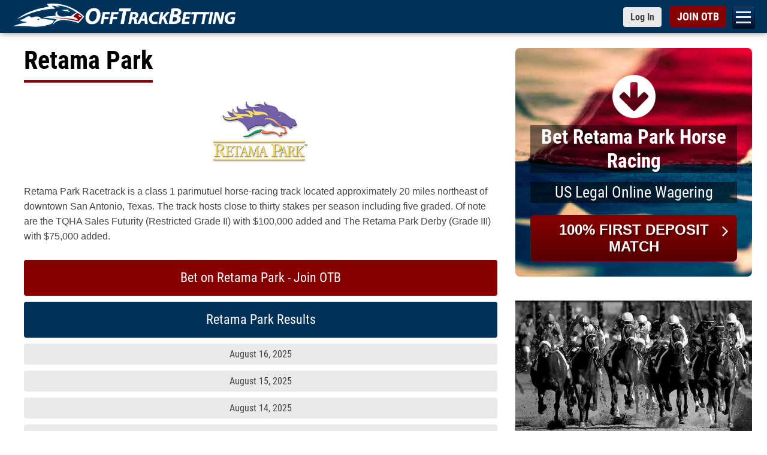

--- FILE ---
content_type: text/html; charset=utf-8
request_url: https://www.offtrackbetting.com/racetracks/RET/retama_park.html
body_size: 9770
content:


<!DOCTYPE html>
<html lang="en">
  <head>
    <meta charset="utf-8">
    <meta http-equiv="X-UA-Compatible" content="IE=edge">
    <title>Retama Park | OFF TRACK BETTING</title>
    
    <link rel="apple-touch-icon" sizes="180x180" href="https://www.offtrackbetting.com/apple-touch-icon.png">
    <link rel="icon" type="image/png" sizes="32x32" href="https://www.offtrackbetting.com/favicon-32x32.png">
    <link rel="icon" type="image/png" sizes="16x16" href="https://www.offtrackbetting.com/favicon-16x16.png">
    <link rel="manifest" href="https://www.offtrackbetting.com/site.webmanifest">

    <meta name="viewport" content="width=device-width, initial-scale=1, maximum-scale=2">
    <meta name="apple-mobile-web-app-title" content="BET NOW">
    <meta name="msvalidate.01" content="3F172F159914E3A18553CF26CE36A74E" />

    <meta name="description" content="Retama Park online horse racing betting and wagering rebates at Off Track Betting. Retama Park race results, schedule and replays.">
    <meta name="keywords" content="off track betting, off-track betting, betting horses, horse betting, betting horses online, online horse betting, betting horse racing, betting, otb, horse racing betting, racebooks, adw, advance deposit wagering, account wagering, horse racing betting">
  
    

    <link rel="preconnect" href="https://css2.offtrackbetting.com" crossorigin>
    <link rel="preconnect" href="https://img2.offtrackbetting.com" crossorigin>
    <link rel="preconnect" href="https://js2.offtrackbetting.com" crossorigin>
    <link rel="preconnect" href="https://www3.offtrackbetting.com" crossorigin>
    <link rel="preconnect" href="https://json.offtrackbetting.com" crossorigin>
    
    
    <!-- link rel="stylesheet" 
          href="https://fonts.googleapis.com/css?family=Roboto+Condensed:400,700"
          crossorigin="anonymous"  -->
    
    <link rel="preload" href="https://www3.offtrackbetting.com/fonts/roboto-condensed-v19-latin-regular.woff2" as="font" crossorigin>
    <style type="text/css" media="screen, print">
    /* roboto-condensed-regular - latin */
    @font-face {
      font-family: 'Roboto Condensed';
      font-style: normal;
      font-weight: 400;
      src: local('sans-serif'),
          url('https://www3.offtrackbetting.com/fonts/roboto-condensed-v19-latin-regular.woff2') format('woff2'), /* Chrome 26+, Opera 23+, Firefox 39+ */
          url('https://www3.offtrackbetting.com/fonts/roboto-condensed-v19-latin-regular.woff') format('woff'); /* Chrome 6+, Firefox 3.6+, IE 9+, Safari 5.1+ */
      font-display: swap;
    }
    /* roboto-condensed-700 - latin */
    @font-face {
      font-family: 'Roboto Condensed';
      font-style: normal;
      font-weight: 700;
      src: local('sans-serif'),
          url('https://www3.offtrackbetting.com/fonts/roboto-condensed-v19-latin-700.woff2') format('woff2'), /* Chrome 26+, Opera 23+, Firefox 39+ */
          url('https://www3.offtrackbetting.com/fonts/roboto-condensed-v19-latin-700.woff') format('woff'); /* Chrome 6+, Firefox 3.6+, IE 9+, Safari 5.1+ */
      font-display: swap;
    }
    </style>

    <link href="https://stackpath.bootstrapcdn.com/font-awesome/4.7.0/css/font-awesome.min.css"
          rel="stylesheet"
          integrity="sha384-wvfXpqpZZVQGK6TAh5PVlGOfQNHSoD2xbE+QkPxCAFlNEevoEH3Sl0sibVcOQVnN"
          crossorigin="anonymous">
    
    
          <link rel="stylesheet" href="https://css2.offtrackbetting.com/css/bootstrap3.4.1.min.css" />
    
    
    
            
	    <link href="https://css2.offtrackbetting.com/css/style.css" rel="stylesheet" media="screen" />	    				
  
  
  <!-- Global site tag (gtag.js) - Google Analytics -->
<script async src="https://www.googletagmanager.com/gtag/js?id=G-VMYF9MLBGV"></script>
<script>
  window.dataLayer = window.dataLayer || [];
  function gtag(){dataLayer.push(arguments);}
  gtag('js', new Date());

  gtag('config', 'G-VMYF9MLBGV');
</script>
</head>

<body >
  
      

<div class="nav-mobile toggle-drawer" id="nav-mobile">

  <nav class="subnav" role="navigation" id="hambugerNav">
    <ul class="level2">
      
      
      <li><a href="/">OTB</a></li>
      
      <li><a href="/signup/">Open an OTB Account</a></li>
      
      <li><a id="nav_deposit" href="/deposit/">Deposit</a>
        <ul id="subNav_deposit" class="level3">
            <li><a href="/deposit/credit-cards.html">Credit Cards</a></li>
            <li><a href="/deposit/credit-cards.html">Debit Cards</a></li>
            <li><a href="/deposit/paypal.html">PayPal</a></li>
            <li><a href="/deposit/venmo.html">Venmo</a></li>
            <li><a href="/deposit/green-dot-moneypak.html">Green Dot MoneyPak</a></li>
            <li><a href="/deposit/paynearme.html">PayNearMe</a></li>
            <li><a href="/deposit/bitcoin.html">Bitcoin</a></li>
            <li><a href="/deposit/e-check.html">e-Check (ACH)</a></li>
            <li><a href="/deposit/walk-up-bank-deposits.html">Walk Up Bank Deposits</a></li>
            <li><a href="/deposit/bank-wire-transfer.html">Bank Wire Transfer</a></li>
            <li><a href="/deposit/check-money-order.html">Checks or Money Orders</a></li>
        </ul>
      </li>
      
      
      <li><a id="nav_horseracing" href="/horse-racing.html">Bet Horse Racing</a>
        <ul id="subNav_horseracing" class="level3">
            <li><a href="/horse-racing-schedule.html">Today's Racing Schedule</a></li>
            <li><a href="/scratches_changes.html">Scratches & Changes</a></li>
            <li><a href="/carryovers.html">Carryovers</a></li>
            <li><a href="/graded_stakes.html">Graded Stakes Races</a></li>
            <li><a href="/horse_betting_news/">Race Previews</a></li>
            <li><a href="/results/">Horse Racing Results</a></li>
            <li><a href="/horse_racing_tracks.html">OTB Track List</a></li>
            <li><a href="/horse-racing-rewards.html">OTB Cash Rewards</a></li>
        </ul>
      </li>

      <li><a href="/harness-racing.html">Bet Harness Racing</a></li>

       <li><a id="nav_dogs" href="/greyhound-racing.html">Bet Greyhound Racing</a>
        <ul id="subNav_dogs" class="level3">
            <li><a href="/horse-racing-schedule.html">Today's Racing Schedule</a></li>				
            <li><a href="/scratches_changes.html">Scratches & Changes</a></li>
            <li><a href="/results/">Greyhound Racing Results</a></li>
            <li><a href="/horse_racing_tracks.html">OTB Track List</a></li>
            <li><a href="/horse-racing-rewards.html">OTB Cash Rewards</a></li>
        </ul>
       </li>
      
       <li><a id="nav_results" href="/results/">OTB Results</a>
        <ul id="subNav_results" class="level3">
            <li><a href="/results/1/aqueduct.html">Aqueduct Results</a></li>
            <li><a href="/results/10/belmont-park.html">Belmont Park Results</a></li>
            <li><a href="/results/15/canterbury-park.html">Canterbury Park Results</a></li>
            <li><a href="/results/19/del-mar.html">Del Mar Results</a></li>
            <li><a href="/results/36/gulfstream-park.html">Gulfstream Park Results</a></li>
            <li><a href="/results/996/horseshoe-indianapolis.html">Horseshoe Indianapolis Results</a></li>
            <li><a href="/results/47/keeneland.html">Keeneland Results</a></li>
            <li><a href="/results/48/kentucky-downs.html">Kentucky Downs Results</a></li>
            <li><a href="/results/49/laurel-park.html">Laurel Park Results</a></li>
            <li><a href="/results/64/pimlico.html">Pimlico Results</a></li>
            <li><a href="/results/80/santa-anita-park.html">Santa Anita Park Results</a></li>
            <li><a href="/results/82/saratoga-(tb).html">Saratoga Results</a></li>
            <li><a href="/results/92/tampa-bay-downs.html">Tampa Bay Downs Results</a></li>
            <li><a href="/results/horse-racing.html">Horse Racing Results</a></li>
            <li><a href="/results/greyhound-racing.html">Greyhound Racing Results</a></li>
            <li><a href="/results/harness-racing.html">Harness Racing Results</a></li>
            <li><a href="/results/quarter-horse-racing.html">Quarter Horse Racing Results</a></li>
            <li><a href="/graded_stakes_results.html">Graded Stakes Race Results</a></li>
        </ul>
       </li>

      
       <li><a id="nav_promos" href="/promos/promotions.html">Promotions</a>
        <ul id="subNav_promos" class="level3">
            <li><a href="/horse-racing-rewards.html">OTB Cash Rewards</a></li>
            <li><a href="/promos/signup-bonus.html">Up to $200 OTB Bonus</a></li>			
            <li><a href="/deposit/paynearme.html">PayNearMe Promo</a></li>
        </ul>
       </li>
      
       <li><a id="nav_help" href="/contact.html">Help</a>
         <ul id="subNav_help" class="level3">
	          <li><a href="/faq.html" title="FAQ">FAQs</a></li>
	          <li><a href="/terms.html" title="OTB Terms & Conditions">Terms & Conditions</a></li>
            <li><a href="/contact.html" title="Contact Us">Contact Us</a></li>
            <li><a href="/about.html" title="About OTB">About OTB</a></li>
            <li><a href="/howtobet.html" title="How To Bet">How to Bet</a></li>
            <li><a href="/horse-racing-terms.html" title="">Horse Racing Terms</a></li>
         </ul>
       </li>
        <li><a href="/pegasus-world-cup/">Bet Pegasus World Cup</a></li>
        <li><a href="/pegasus-world-cup/2026-pegasus-world-cup-contenders.html">Pegasus World Cup Entries</a></li>
        <li><a href="/pegasus-world-cup/2026-pegasus-world-cup-turf-contenders.html">Pegasus World Cup Turf</a></li>
        <li><a href="/pegasus-world-cup/2026-pegasus-world-cup-filly-mare-turf-contenders.html">Pegasus World Cup F&M Turf</a></li>
        <li><a href="/saudi-cup/">2026 Saudi Cup</a></li>
        <li><a href="/horse_betting_news/2026-aqueduct-racetrack-winter-meet-betting-otb.html">Bet Aqueduct Racetrack</a></li>
        <li><a href="/horse_betting_news/2025-2026-gulfstream-park-championship-meet-betting-otb.html">Bet Gulfstream Park</a></li>
        <li><a href="/horse_betting_news/2025-2026-santa-anita-park-classic-meet-betting-schedule-otb.html">Bet Santa Anita Park</a></li>
        <li><a href="/android/otb-app-android.html">Download OTB Android App</a></li>
        <li><a href="https://apps.apple.com/us/app/otb-horse-race-betting-app/id1604933279">Download OTB iPhone App</a></li>  
        </ul> 

    </nav>




</div>

      


<div id="wrapper" class="wrapper">
<div id="header">
  <div id="top" class="top fixed">
    <div class="container">
      <h1 style="padding:0; margin:0em; display:inline; background: none; border: none;">
        <a href="/" 
           class="logo logo-lrg"
           title="Off Track Betting">
          <img id="logo-header"
             src="https://img2.offtrackbetting.com/images/off-track-betting-logo.gif"
             alt="Off Track Betting">
        </a>
      </h1>
          <nav class="fafabartog">
        <a href="#nav" class="nav-skip" id="nav-skip">
          <span>Menu</span>
        </a>
      </nav>    
      <div class="login-header">
        <a href="https://app.offtrackbetting.com/#/signup/sign-in"
           class="btn btn-sm btn-default loginToggle"
           style="padding-right: 12px !important;">
          <span>Log In</span>
        </a>
        <a href="https://app.offtrackbetting.com/#/signup"
           id="signupBtn"
           class="btn btn-sm btn-red">
          <span>JOIN OTB</span>
        </a>
      </div><!-- /login-header -->
    </div><!-- /container -->
  </div><!-- /top -->
</div> <!-- /header -->        <div id="main" class="container">
    	<div class="row">
    		<div id="left-col" class="col-md-8">
    	    	


























  

 





<div class="headline"><h1>Retama Park</h1></div>
  
 <img title="" border="0" alt="Retama Park" style="display:block; margin:0 auto; padding:8px 0; max-width:300px;" src="https://img2.offtrackbetting.com/images/racetracks/RET/retama_park_logo.jpg" valign="TOP" />

<div class="clear"></div>

<p>
<p>Retama Park Racetrack is a class 1 parimutuel horse-racing track located approximately 20 miles northeast of downtown San Antonio, Texas. The track hosts close to thirty stakes per season including five graded. Of note are the TQHA Sales Futurity (Restricted Grade II) with $100,000 added and The Retama Park Derby (Grade III) with $75,000 added.
</p>
</p>

<div class="center margin-bottom-5 margin-top-20"><a href="https://www.offtrackbetting.com/signup/" class="btn btn-lrg btn-red" style="width: 100%"><h2 style="font-size:22px; padding:0px; margin:0px; font-weight:normal; line-height: 30px;">Bet on Retama Park - Join OTB</h2></a></div>

<div class="center margin-bottom-5 margin-top-10"><a href="https://www.offtrackbetting.com/results/74/retama-park.html" class="btn btn-lrg btn-blue" style="width: 100%"><h2 style="font-size:22px; padding:0px; margin:0px; font-weight:normal; line-height: 30px;">Retama Park Results 
  </h2></a></div>

<div class="items"><a href="/results/74/retama-park-20250816.html" class="btn btn-default item" style="margin: 5px 0px; width: 100%">August 16, 2025</a><a href="/results/74/retama-park-20250815.html" class="btn btn-default item" style="margin: 5px 0px; width: 100%">August 15, 2025</a><a href="/results/74/retama-park-20250814.html" class="btn btn-default item" style="margin: 5px 0px; width: 100%">August 14, 2025</a><a href="/results/74/retama-park-20250808.html" class="btn btn-default item" style="margin: 5px 0px; width: 100%">August 08, 2025</a><a href="/results/74/retama-park-20250807.html" class="btn btn-default item" style="margin: 5px 0px; width: 100%">August 07, 2025</a><a href="/results/74/retama-park-20250806.html" class="btn btn-default item" style="margin: 5px 0px; width: 100%">August 06, 2025</a><a href="/results/74/retama-park-20250802.html" class="btn btn-default item" style="margin: 5px 0px; width: 100%">August 02, 2025</a></div><!-- end items -->











<!-- <div class="openAccount"><h2>Bet Horse Racing at Retama Park - <a href="https://www.offtrackbetting.com/signup/">Open OTB Account</a></h2></div> -->

<hr>

<h2>Retama Park History</h2>


<p>Retama was built in the early 1990s in Selma, Texas. The track is popular with the local community and  features regular, promotional events and affordable amenities.</p><p>In 2013, Retama Park was purchased by Pinnacle Entertainment, which owns and operates seven casinos.</p>

<hr>

<h2>Retama Park Live Horse Racing Schedule</h2>
<p>
<p>Quarter Horse: July - August<br>
Thoroughbred: October - December<br>
Friday &amp; Saturday
</p>
</p>
<p><a href="https://www.offtrackbetting.com/horse-racing-schedule.html" title="Horse Racing Schedule" class="btn btn-blue btn-lrg" style="width:100%">Horse Racing Schedule</a></p>


<hr />


  
<h3 class="plain-header" style="font-size:14px;">Retama Park Layout</h3><br><br>
<p align="center">
<img src="https://img2.offtrackbetting.com/images/racetracks/RET/retama_park_tl.gif" border="0" />&nbsp;
</p>
<p align="center">

<img src="https://img2.offtrackbetting.com/images/racetracks/mtc.gif" border="0" />&nbsp;<strong>Main Track:</strong> One mile, oval.<br>

<strong>Distance from last turn to finish line:</strong> 990 feet.<br><br>

<!-- <img src="https://img2.offtrackbetting.com/images/racetracks/qhc.gif" border="0" />&nbsp;<strong>Inner Dirt Track:</strong>One mile, oval.<br ><br> -->

<img src="https://img2.offtrackbetting.com/images/racetracks/itc.gif" border="0" />&nbsp;<strong>Turf Course:</strong> Seven furlongs, oval.<br>

 <!-- <strong>Distance from last turn to finish line:</strong> 900 feet.<br> -->

</p>

     <p></p>
     <hr />



<h3>Post Time at Retama Park</h3>
<p>
<p>
6:45pm Central</p>
</p>
<hr />

<h3>Retama Park Track Code</h3>
<p>RET</p>



<!--  -->
<hr>
<h4 class="plain-header" style="font-size: 14px;">Retama Park Wagering</h4>
<!--  -->
<p><strong>Exotic</strong><br>
$1 Rolling Daily Doubles<br>
$1 Exacta on all races<br>
$1 Rolling Pick Threes beginning on second race<br>
$1 Superfecta on all races<br>
$1 Trifecta on all races<br>
$1 Pick 4 on last four races<br>
</p>

<p><strong>Takeout</strong><br>
Win, place, and show: 18%<br>
Daily Double and Exacta wagering: 21%<br>
All other exotic wagering: 25%<br>
Pick Three: 12%<br>
</p>




<hr />
<h3 style="font-size: 14px;">Current Weather Conditions at Retama Park</h3>
  <p align="center">
   		<a href="#" onclick="javascript:window.open('https://www.weatherforyou.com/weather/TX/Selma.html')" rel="nofollow">
   		<img src="https://www.weatherforyou.net/fcgi-bin/hw3/hw3.cgi?config=png&forecast=zandh&alt=hwizandh&place=Selma&state=TX&country=US&daysonly=2&maxdays=5" 
	width="375" height="270" border="0"
	alt="Latest Selma, TX, weather conditions and forecast"></a>
</p>




 	


<h3>Retama Park Contact Information</h3>

        
<p>
Retama Park<br>
PO Box 47535<br>
San Antonio, TX 78265<br>
</p>

<p>Street Address:<br />
1 Retama Parkway<br>
Selma, TX 78154</p>

<p>Website: <a href="http://www.retamapark.com" target="_blank">www.retamapark.com</a></p>



<div class="desktop-only">
<iframe sandbox="allow-scripts allow-same-origin allow-popups" width="100%" height="480" frameborder="0" scrolling="no" marginheight="0" marginwidth="0" src="https://maps.google.com/maps?ie=UTF8&amp;cid=6844220602173512540&amp;gl=US&amp;hl=en&amp;t=m&amp;z=12&amp;iwloc=A&amp;output=embed"></iframe><br><small><a href="https://maps.google.com/maps?ie=UTF8&amp;cid=6844220602173512540&amp;gl=US&amp;hl=en&amp;t=m&amp;z=12&amp;iwloc=A&amp;output=embed" style="text-align:left">View Larger Map</a></small>

</div>



   
   <div class="spacerhalf"></div>
              	
  <!-- <div class="spacerhalf"></div> -->
              	


    		</div><!-- end left-col -->
    			
    		<div id="right-col" class="col-md-4">
    			  
    			<div class="margin-bottom-25">

<div class="calltoaction lazyload">
<a href="/signup/">
<span id="object"><i class="animated floating fa fa-arrow-circle-down"></i></span>
<h2>Bet
    Retama Park Horse Racing</h2>
<h3>US Legal Online Wagering</h3>
<span class="btn btn-join">100% FIRST DEPOSIT MATCH<i class="fa fa-angle-right"></i></span></a>
</div></div>







<div class='thumbnail margin-bottom-20' style='--aspect-ratio:640/360;'>
      <img data-src='https://img2.offtrackbetting.com/images/bet-horse-racing.jpg'
      alt='OTB Race Previews' class='lazyload img-responsive' /></div>
    
    <div class='content'>
      <h3>Bet Horse Racing with OTB</h3></div>
  
      <div id='right-col-buttons' style='margin: 10px 0px 5px;'>

      <ul class='list-unstyled'>
            <li style="list-style: none;">
      <a href="/pegasus-world-cup/2026-pegasus-world-cup-contenders.html" title="2026 Pegasus World Cup Entires" class="btn btn-blue" 
      style="width:100%;">Pegasus World Cup | Jan 24</a>
    </li>    <li style="list-style: none;">
      <a href="/pegasus-world-cup/2026-pegasus-world-cup-turf-contenders.html" title="2026 Pegasus World Cup Turf Entires" class="btn btn-blue" 
      style="width:100%;">Pegasus World Cup Turf | Jan 24</a>
    </li>    <li style="list-style: none;">
      <a href="/pegasus-world-cup/2026-pegasus-world-cup-filly-mare-turf-contenders.html" title="Pegasus World Cup Filly and Mare Turf Entries" class="btn btn-blue" 
      style="width:100%;">Pegasus World Cup Filly and Mare Turf | Jan 24</a>
    </li>    <li style="list-style: none;">
      <a href="/saudi-cup/2026-saudi-cup-contenders.html" title="2026 Saudi Cup Entries" class="btn btn-blue" 
      style="width:100%;">Saudi Cup Contenders | Feb 14</a>
    </li>    <li style="list-style: none;">
      <a href="/pegasus-world-cup/" title="Bet Pegasus World Cup 2026" class="btn btn-red" 
      style="width:100%;">Bet Pegasus World Cup | Jan 24</a>
    </li>    <li style="list-style: none;">
      <a href="/saudi-cup/" title="Bet Saudi Cup 2026" class="btn btn-red" 
      style="width:100%;">Bet Saudi Cup | Feb 14</a>
    </li>    <li style="list-style: none;">
      <a href="/horse_betting_news/2026-aqueduct-racetrack-winter-meet-betting-otb.html" title="Bet Aqueduct Racetrack Horse Racing" class="btn btn-red" 
      style="width:100%;">Bet Aqueduct Racetrack | Jan 1 - March 30</a>
    </li>    <li style="list-style: none;">
      <a href="/horse_betting_news/2025-2026-gulfstream-park-championship-meet-betting-otb.html" title="Bet Gulfstream Park Horse Racing" class="btn btn-red" 
      style="width:100%;">Bet Gulfstream Park | Nov 27 - March 29</a>
    </li>    <li style="list-style: none;">
      <a href="/horse_betting_news/2025-2026-santa-anita-park-classic-meet-betting-schedule-otb.html" title="Bet Aqueduct Racetrack Horse Racing" class="btn btn-red" 
      style="width:100%;">Bet Santa Anita Park | Dec 26 - June 14</a>
    </li>
      </ul>
    </div>




  <div id="todaysraces" style="min-height: 500px;">
  <div class="headline">
    <h3 id="todaysraces_headline"></h3>
  </div>
  <table 
    class="table-responsive table table-condensed table-striped table-bordered"
    cellpadding="0" cellspacing="0" border="0">
    <thead>
      <tr style="font-weight: bold;">
        <td align="left" width="66%">
          <a href="/horse_racing_tracks.html" title="Horse Racing Tracks"
            style="color: white; font-weight: bold; text-decoration: none;"
            >Race Tracks</a>
        </td>
        <td align="left" width="34%">Time (ET)</td>
      </tr>
    </thead>
    <tbody id="todaysraces_content">
    </tbody>
  </table>
</div>



<div>


<h3>OTB Results</h3>
 
  <div class='thumbnail margin-bottom-20' style='--aspect-ratio:640/340;'>
      <a href='/results/'><img data-src='https://img2.offtrackbetting.com/images/otb-results.jpg' alt='OTB Results' class='lazyload img-responsive' /></a>
 </div>
 <div class='content'>
    <ul class='list-unstyled'>
      <li style='list-style: none;'><a href='/results/1/aqueduct.html'  class='btn btn-blue' style='width:100%;'>Aqueduct Results</a></li>
      <li style='list-style: none;'><a href='/results/10/belmont-park.html' class='btn btn-blue' style='width:100%;'>Belmont Park Results</a></li>
      <li style='list-style: none;'><a href='/results/19/del-mar.html'  class='btn btn-blue' style='width:100%;'>Del Mar Results</a></li>
      <li style='list-style: none;'><a href='/results/47/keeneland.html' class='btn btn-blue' style='width:100%;'>Keeneland Results</a></li>
      <li style='list-style: none;'><a href='/results/36/gulfstream-park.html'  class='btn btn-blue' style='width:100%;'>Gulfstream Park Results</a></li>
      <li style='list-style: none;'><a href='/results/80/santa-anita-park.html' class='btn btn-blue' style='width:100%;'>Santa Anita Park Results</a></li>
      <li style='list-style: none;'><a href='/results/82/saratoga-(tb).html'  class='btn btn-blue' style='width:100%;'>Saratoga Results</a></li>
      <li style='list-style: none;'><a href='/results/'  class='btn btn-blue' style='width:100%;'>Horse Racing Results</a></li>
      <li style='list-style: none;'><a href='/results/' class='btn btn-blue' style='width:100%;'>Greyhound Racing Results</a></li>
    </ul>
  </div></div>

<!-- <div class="margin-bottom-25"></div> -->
    		</div><!-- end right-col -->
    	</div><!-- end row -->
    </div><!-- end main -->        	


<div class="container">
    <div class="row">
    	<div class="col-xs-12">
    	<div class="headline"><h3>Horse Betting News</h3></div>
		
<div class="row" id="jcarousel_news_headlines" style="display: none">
  <template>
      <li>
      <img src="[story.img]" class="lazyloaded" alt="">
      <h4><a href="[story.pageName]">[story.title]</a></h4>
      [story.summary]
    </li>
  </template>

  <div class="jcarousel-wrapper">
    <div class="jcarousel">
      <ul>
              </ul>
    </div>

    <a href="#" class="jcarousel-control-prev"
      data-jcarouselcontrol="true">&lt;</a>
    <a href="#" class="jcarousel-control-next"
      data-jcarouselcontrol="true">&gt;</a>

    <div class="blockfooter">
      <a href="/horse_betting_news/" class="btn btn-primary">Race Previews
        &amp; Odds <i class="fa fa-angle-right"></i></a>
      <a href="/news/" class="btn btn-primary">Horse Racing News
        <i class="fa fa-angle-right"></i></a>
    </div>
  </div> 
</div>
		</div>
	</div>
</div>


<!-- start footer -->
<div class="footer">
<div class="container">
	
    <div class="row">
	    
    <div class="col-md-3 col-md-push-9 margin-bottom-30">
       
        <div class="headline">
          <h3>OTB Support</h3>
        </div>
        <ul class="list-unstyled margin-bottom-20">
            <li> <i class="fa fa-lg fa-question-circle"></i> <a href="/faq.html">OTB FAQs</a></li>
            <li> <i class="fa fa-lg fa-info-circle "></i> <a href="/privacy.html">OTB Privacy Policy</a></li>
          	<li> <i class="fa fa-lg fa-info-circle "></i> <a href="/about.html" >About OTB</a></li>
            <li> <i class="fa fa-lg fa-pencil"></i> <a href="https://www.offtrackbetting.com/join.html">Join OTB</a></li>
            <li> <i class="fa fa-lg fa-dollar"></i> <a href="/deposit/">OTB Deposit Options</a></li>
            <li> <i class="fa fa-lg fa-phone"></i> <a href="tel: 1-855-941-1010">1-855-941-1010</a></li>
        	<li> <i class="fa fa-lg fa-envelope"></i> <a href="mailto:support&#64;OffTrackBetting.com">support&#64;OffTrackBetting.com</a></li> 
        	  
        </ul>
      
       
        <div class="headline">
          <h4>Follow OTB</h4>
        </div>       
     
        <ul class="social-icons lazyload" style="padding-bottom: 30px;">
          <li><a href="https://www.facebook.com/OffTrackBettingcom" target="_blank" rel="noopener" title="Like OTB on Facebook" class="social_facebook">Facebook</a></li>
          <li><a href="https://x.com/OTBonline" target="_blank" rel="noopener" title="Follow OTB on X" class="social_twitter">X</a></li>
        </ul>
      </div> <!-- col-md-3 -->     




      <div class="col-md-3 col-md-pull-3 margin-bottom-30">
        <div class="headline">
          <h3>Off Track Betting</h3>
        </div>
        <ul class="list-unstyled margin-bottom-20">
          <li><a href="/promos/signup-bonus.html">100% First Deposit Match</a></li>
          <li><a href="/horse-racing.html">Bet Horse Racing</a></li>
          <li><a href="/harness-racing.html">Bet Harness Racing</a></li>
          <li><a href="/greyhound-racing.html">Bet Greyhound Racing</a></li>
          <li><a href="/mobile/">Mobile Horse Betting</a></li>
          <li><a href="/horse_racing_tracks.html">Horse Racing Tracks</a></li>
          <li><a href="/horse-racing-rewards.html">Horse Racing Rebates</a></li>
          <li><a href="/android/otb-app-android.html">Download OTB Android App</a></li>
          <li><a href="https://apps.apple.com/us/app/otb-horse-race-betting-app/id1604933279">Download OTB iPhone App</a></li>
          <li><a href="/news/1-million-pacific-classic-tops-del-mar-stakes-program-for-2025-summer-season-2058.html">Bet Del Mar Horse Racing</a></li>
          <li><a href="/horse_betting_news/2026-aqueduct-racetrack-winter-meet-betting-otb.html">Bet Aqueduct Racetrack</a></li>
          <li><a href="/horse_betting_news/2025-2026-gulfstream-park-championship-meet-betting-otb.html">Bet Gulfstream Park</a></li>
          <li><a href="/horse_betting_news/2025-2026-santa-anita-park-classic-meet-betting-schedule-otb.html">Bet Santa Anita Park</a></li>    
        </ul>
      </div> <!-- col-md-3 -->
    
      
      <div class="col-md-3 col-md-pull-3 margin-bottom-30">
        <div class="headline">
          <h3>Handicapping Tools</h3>
        </div>
         <ul class="list-unstyled margin-bottom-20">
          <li><a href="/handicapping.html" >Handicapping Store</a></li>
          <li><a href="/horse-racing-schedule.html" >Horse Racing Schedule</a></li>
          <li><a href="/results/" >Horse Racing Results</a></li>
          <li><a href="/results/" >Greyhound Racing Results</a></li>
           <li><a href="/scratches_changes.html" >Horse Racing Scratches</a></li>
           <li><a href="/carryovers.html" >Carryovers</a></li>
           <li><a href="/horse-racing-terms.html" >Horse Racing Terms</a></li>
           <li><a href="/horse_betting_news/" >Horse Betting News</a></li>
           <li><a href="/race-replays.html" >Horse Race Replays</a></li>
           <li><a href="/watch-live-horse-racing.html" >Watch Live Horse Racing</a></li>
           <li><a href="/rss.html" >Horse Racing RSS Feeds</a></li>
           <li><a href="https://www.equibase.com/" target="_blank" rel="noopener" title="Data provided by Equibase">Equibase</a></li>
        </ul>
      </div> <!-- col-md-3 -->
      
      <div class="col-md-3 col-md-pull-3 margin-bottom-30">
        <div class="headline">
          <h3>Free Horse Racing Picks</h3>
        </div>
        <ul class="list-unstyled margin-bottom-20">
          
          <li><a href="/free-picks/">Free Horse Racing Picks</a></li>
          <li><a href="/free-picks/aqueduct.html" >Aqueduct Free Picks</a></li>
          <li><a href="/free-picks/gulfstream_park.html" >Gulfstream Park Free Picks</a></li>
          <li><a href="/free-picks/santa_anita.html" >Santa Anita Free Picks</a></li>
          <li><a href="/free-picks/del_mar.html" >Del Mar Free Picks</a></li>
          <li><a href="/free-picks/belmont_park.html" >Belmont Park Free Picks</a></li>
          <li><a href="/free-picks/saratoga.html" >Saratoga Free Picks</a></li> 
        </ul>
        
         <div class="headline">
          <h4>Online Horse Betting</h4>
      </div>
        <ul class="list-unstyled margin-bottom-20"> 
          <li><a href="/hong-kong-jockey-club/">Bet Hong Kong Horse Racing</a></li>
          <li><a href="/pegasus-world-cup/">Pegasus World Cup</a></li>
          <li><a href="/saudi-cup/">Saudi Cup</a></li>
          <li><a href="/dubai-world-cup/">Dubai World Cup</a></li>
          <li><a href="/preakness-stakes/">Bet Preakness Stakes</a></li>
          <li><a href="/belmont-stakes/">Bet Belmont Stakes</a></li>
          <li><a href="/royal-ascot/">Bet Royal Ascot</a></li>
          <li><a href="/haskell-invitational/">Bet Haskell Stakes</a></li>
          <li><a href="/travers-stakes/">Travers Stakes</a></li>
          <li><a href="/pacific-classic/">Pacific Classic</a></li>
          <li><a href="/little-brown-jug/">Little Brown Jug</a></li>
          <li><a href="/breeders_cup/">Bet Breeders' Cup</a></li>
        </ul>
      </div> <!-- col-md-3 -->
      
 
 
 <!-- Racetrack Bar -->
 <div class="row"> 
        <div class="col-xs-12"><a href="/horse_racing_tracks.html" title="Horse Racing Tracks OTB"><img data-src="https://img2.offtrackbetting.com/images/otb-race-tracks.png" alt="Horse Racing Tracks OTB" class="lazyload img-responsive single" style="max-height: 125px; margin: 0px auto; vertical-align: middle; padding: 8px 0px" ></a></div>    
     </div>
<!-- end Racetrack Bar-->

      
</div><!-- end row--> 
    
    
</div><!-- end container --> 
</div><!-- end footer --> 

<div class="copyright">
  <div class="container">
    <div class="row">
      <div class="col-md-12">
        <span class="brand">&copy; 2011 - 2026 <a href="/">OffTrackBetting.com</a> U.S. Licensed, Based & Regulated <a href="/otb.html">OTB</a> - All Rights Reserved</span> | <a href="/terms.html">Terms & Conditions</a> | <a href="/privacy.html">Privacy Policy</a> | <a href="/responsible_betting.html" >Responsible Betting</a> | <a href="https://liengamesracing.com/" target="_blank" rel="nofollow">Powered by Lien Games Racing</a>
      </div>
    </div><!--end row --> 
 
  </div><!-- end container --> 
</div><!-- end copyright --> 
</div><!-- end wrapper -->




	
       
  	
     
     <script src="https://js2.offtrackbetting.com/js/jquery360.min.js"></script>
     
    
         <script src="https://js2.offtrackbetting.com/js/bootstrap3.4.1.min.js" crossorigin="anonymous"></script>
    
     
	
  
	 <script src="https://js2.offtrackbetting.com/js/jquery.jcarousel.min.js"></script>
	 <script src="https://js2.offtrackbetting.com/js/jquery.jcarousel.responsive.js"></script>
	 <script src="https://js2.offtrackbetting.com/js/news_headlines.js"></script>	    
	 <script type="text/javascript">
		$( document ).ready(function() {
			$(".calltoaction #object").delay(500).queue(function(next) {
			$(this).addClass("animated bounceInDown").css("visibility", "visible");
			next();
			}).delay(600).queue(function(next) {
			$(".calltoaction h2").addClass("animated tada"); 
			next();
			}).delay(600).queue(function(next) {
			$(".calltoaction .fa-angle-right").addClass("animated fadeInLeft").css("visibility", "visible");; 
			next();
			});
		});
	 </script>
	
	 <script type="text/javascript">
      var todaysRaces = {};
      $(document).ready( () => {
        $.getJSON({
          url: 'https://ojlbo7v5hb.execute-api.us-west-2.amazonaws.com/current_races/v2',
          crossDomain: true
        })
          .done( (data) => {
                      todaysRaces = data.todaysraces; 
            $("#todaysraces #todaysraces_headline").html(
              data.todaysraces.headline);

            $(data.todaysraces.tracks).each( (idx, track) => {
              const showLink = (!track.resultsUrl.includes("{name}")) || "";
              $("#todaysraces #todaysraces_content").append(
                `<tr>
                  <td>${ showLink && "<a href='" + track.resultsUrl +"'>" }${
                    track.name }${ showLink && "</a>" }</td>
                  <td>${ track.time }</td>
                </tr>`
              );
            });
            $("#todaysraces").show();
          });
      });
	 </script>
		
	<script src="https://js2.offtrackbetting.com/js/otb.js"></script>
	
	
  
	<!--[if lt IE 9]>
  	<link rel="stylesheet" href="https://css2.offtrackbetting.com/css/ie9.css" />
	 	<link rel="stylesheet" href="https://www3.offtrackbetting.com/plugins/iealert/alert.css" />
	 	<script src="https://js2.offtrackbetting.com/js/html5.js"></script>
	 	<script src="https://www3.offtrackbetting.com/plugins/iealert/iealert.min.js"></script>     
	 	<script>$(document).ready(function() { $("body").iealert({  closeBtn: true,  overlayClose: true }); });</script>
	 	<script src="https://js2.offtrackbetting.com/js/respond.js"></script>
	<![endif]--> 
	
	<div class="scroll-top-wrapper ">
		<span class="scroll-top-inner">
			<i class="fa fa-2x fa-arrow-circle-up"></i>
		</span>
	</div>
	

 </body>
</html>
